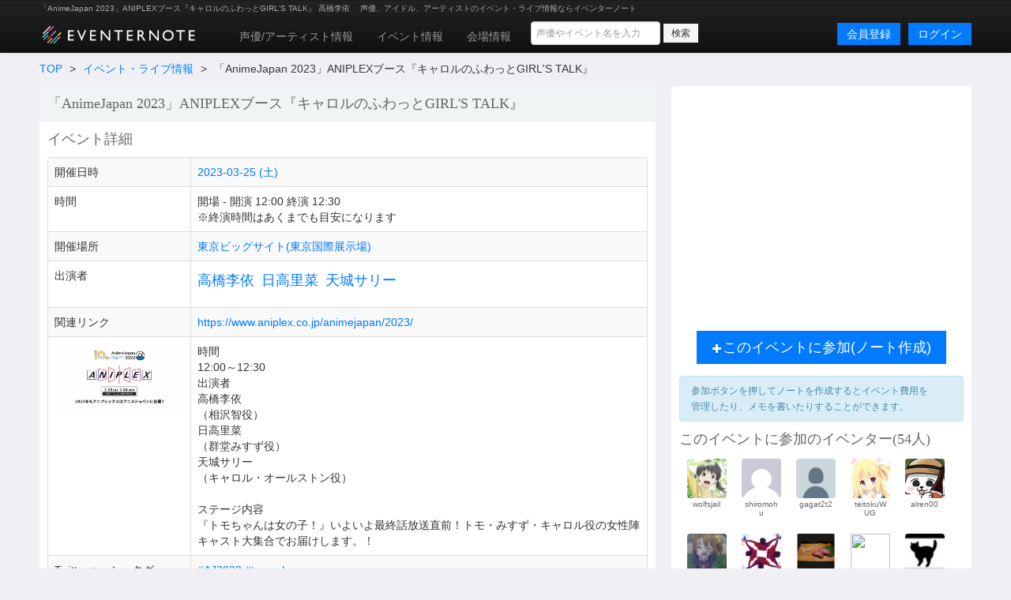

--- FILE ---
content_type: text/html; charset=utf-8
request_url: https://www.eventernote.com/events/335763
body_size: 8247
content:
<!DOCTYPE html>
<html lang="ja" xmlns:og="http://ogp.me/ns#" xmlns:mixi="http://mixi-platform.com/ns#">
  <head>
    <meta charset="UTF-8">
    <title>「AnimeJapan 2023」ANIPLEXブース『キャロルのふわっとGIRL&#39;S TALK』 高橋李依 Eventernote イベンターノート</title>
    <meta http-equiv="X-UA-Compatible" content="IE=edge">
    <meta name="csrf-param" content="authenticity_token" />
<meta name="csrf-token" content="zSNWpFg7ptrz9Y2qXpvnlV0yx/jqdVkA/dPbX7LSgIw0a4GIFye4AQGZliLXPZwMrkW/y20p+zsXCOHeiev7PA==" />
    <meta name="crumb" content="85fe9c117407ee1336e3094c19713b48d0a9c9a2" id="crumb">
    <meta name="viewport" content="width=1200">
    <link rel="shortcut icon" type="image/vnd.microsoft.ico" href="/favicon.ico" />
    <link rel="shortcut icon" type="image/x-icon" href="/favicon.ico" />
    <link rel="shortcut icon" href="/favicon.ico" type="image/x-icon" />
    <link rel="apple-touch-icon" href="/images/apple-touch-icon.png" />

    <link rel="stylesheet" media="screen" href="/stylesheets/bootstrap.css" />
    <link rel="stylesheet" media="screen" href="/stylesheets/default.css" />
    <script src="https://ajax.googleapis.com/ajax/libs/jquery/1.7.1/jquery.min.js"></script>

    <script src="/javascripts/bootstrap.js"></script>
<script src="/javascripts/eventernote.js"></script>
      <meta property="og:title" content="「AnimeJapan 2023」ANIPLEXブース『キャロルのふわっとGIRL&#39;S TALK』" />
      <meta property="og:description" content="2023-03-25 (土)／東京ビッグサイト(東京国際展示場)／高橋李依, 日高里菜, 天城サリー" />
      <meta name="twitter:card" content="summary" />
      <meta name="twitter:site" content="@eventernote" />
      <meta name="twitter:title" content="「AnimeJapan 2023」ANIPLEXブース『キャロルのふわっとGIRL&#39;S TALK』" />
      <meta name="twitter:description" content="2023-03-25 (土)／東京ビッグサイト(東京国際展示場)／高橋李依, 日高里菜, 天城サリー" />
        <meta property="og:image" content="https://eventernote.s3.amazonaws.com/images/events/335763_s.jpg" />
        <link rel="mixi-check-image" href="https://eventernote.s3.amazonaws.com/images/events/335763_s.jpg" />
        <meta name="twitter:image" content="https://eventernote.s3.amazonaws.com/images/events/335763_s.jpg" />
    <meta name="keywords" content="" />
    <meta name="description" content="" />
    <meta name="user_id" id="user_id" content="0" />
    <meta name="twitter_uid" id="twitter_uid" content="0" />
</head>
<body>
  <div class="navbar navbar-inverse">
  <div class="navbar-inner">
    <div class="container">
      <div class="topic"><h1>「AnimeJapan 2023」ANIPLEXブース『キャロルのふわっとGIRL&#39;S TALK』 高橋李依 </h1><p>声優、アイドル、アーティストのイベント・ライブ情報ならイベンターノート</p></div>
      <a class="logo" href="/"><img src="/images/logo201607_m.png" alt="Eventernote イベンターノート" width="200" height="34"></a>
        <div class="notice-empty"></div>
      <div class="nav-collapse collapse">
        <ul class="nav" style="margin-top:5px;">
          <li><a href="/actors/">声優/アーティスト情報</a></li>
          <li><a href="/events/">イベント情報</a></li>
          <li><a href="/places">会場情報</a></li>
        </ul>
      <div class="search_box">
        <form method="get" action="/events/search">
          <input type="hidden" name="__from" value="header">
          <div class="search_box_wrapper">
            <input name="keyword" type="text" class="vertical_search_box keyword input-medium" placeholder="声優やイベント名を入力" autocomplete="off">
            <input class="btn btn-small" type="submit" value="検索">
            <div class="vertical_search_result"></div>
          </div>
        </form>
      </div>

              <a class="login pull-right btn btn-primary" href="/login">ログイン</a>
              <a style="margin-right:10px;" class="login pull-right btn btn-primary" href="/register">会員登録</a>
      </div><!--/.nav-collapse -->
    </div><!-- /.navbar-inner -->
  </div><!-- /.navbar -->
</div>

<script type="text/javascript">
var vsOptions = {
  keyword_box: ".search_box .vertical_search_box",
  result_box: ".search_box .vertical_search_result"
};
window.vertical_search = new VerticalSearch(vsOptions);

</script>


  
<div class="container">
    <div class="row">
  <div class="span8">
    <ul class="breadcrumb">
      <li><a href="/">TOP</a> <span class="divider">&gt;</span></li>
      <li><a href="/events/">イベント・ライブ情報</a> <span class="divider">&gt;</span></li>
      <li>「AnimeJapan 2023」ANIPLEXブース『キャロルのふわっとGIRL&#39;S TALK』</li>
    </ul>
  </div>
  <div class="span4">
    <div class="gb_social clearfix">

    </div>
  </div>
  <div class="span8 page">
    <div class="gb_events_detail_title clearfix bg">
      <h2>「AnimeJapan 2023」ANIPLEXブース『キャロルのふわっとGIRL&#39;S TALK』</h2>
    </div>
    <h2>イベント詳細</h2>
   <div class="gb_events_info_table">
    <table class="table table-striped table-bordered">
      <tr>
        <td class="span2">開催日時</td>
        <td>
          <a href="/events/search?year=2023&month=3&day=25">2023-03-25&nbsp;(土)</a>
        </td>
      </tr>
      <tr>
        <td class="span2">時間</td>
        <td>開場 - 開演 12:00 終演 12:30<br>
         ※終演時間はあくまでも目安になります
</td>
      </tr>
      <tr>
        <td class="span2">開催場所</td>
        <td>
            <a href="/places/438">東京ビッグサイト(東京国際展示場)</a>
</td>
      </tr>
      <tr>
        <td>出演者</td>
<td>
    <div class="gb_listview">
    <ul class="actors inline unstyled">
              <li><a href="/actors/%E9%AB%98%E6%A9%8B%E6%9D%8E%E4%BE%9D/6484">高橋李依</a></li>
              <li><a href="/actors/%E6%97%A5%E9%AB%98%E9%87%8C%E8%8F%9C/2430">日高里菜</a></li>
              <li><a href="/actors/%E5%A4%A9%E5%9F%8E%E3%82%B5%E3%83%AA%E3%83%BC/27267">天城サリー</a></li>
      </ul>
    </div>
    </td>
</tr>
      <tr>
        <td>関連リンク</td>
        <td><a href="https://www.aniplex.co.jp/animejapan/2023/">https://www.aniplex.co.jp/animejapan/2023/</a></td>
      </tr>

    <tr>
      <td>
        <img src="https://eventernote.s3.amazonaws.com/images/events/335763.jpg" width="165" height="165" alt="">
      </td>
        <td>時間<br />12:00～12:30<br />出演者<br />高橋李依<br />（相沢智役）<br />日高里菜<br />（群堂みすず役）<br />天城サリー<br />（キャロル・オールストン役）<br /><br />ステージ内容<br />『トモちゃんは女の子！』いよいよ最終話放送直前！トモ・みすず・キャロル役の女性陣キャスト大集合でお届けします。！</td>
    </tr>
    <tr>
      <td>Twitterハッシュタグ</td>
      <td><a href="https://twitter.com/search/?q=%23AJ2023%20%23tomochan&s=typd">#AJ2023 #tomochan</a></td>
    </tr>

    </table>
    </div>
    <h2 class="gb_subtitle">イベント登録/最終更新履歴</h2>
    <div class="gb_history_editor_list">
      <ul class="clearfix" id="authors">
        <li >
            <p><a class="noline" href="/users/moonLstrawberry">
              <img class="img_s" src="https://eventernote.s3-ap-northeast-1.amazonaws.com/images/users/28906/icon_s.jpg">moonLstrawberry <span class="s color2" title="2023-02-24 19:19:01 +0900">1066日前</span></a>&nbsp;<a href="javascript: showHistory('707311')"><i class="icon icon-edit"></i></a></li>
        <li class="hide">
            <p><a class="noline" href="/users/moonLstrawberry">
              <img class="img_s" src="https://eventernote.s3-ap-northeast-1.amazonaws.com/images/users/28906/icon_s.jpg">moonLstrawberry <span class="s color2" title="2023-02-24 18:58:08 +0900">1066日前</span></a>&nbsp;<a href="javascript: showHistory('707297')"><i class="icon icon-edit"></i></a></li>
    </ul>
      <p class="t2 right"><a class="viewall" href="javascript: void()">編集履歴を全て表示する</a>
    </div>
    <p class="right"><i class="icon icon-edit"></i><a href="/events/335763/edit">このイベントを編集</a> / <i class="icon icon-calendar"></i><a href="/events/add?from_event_id=335763">このイベントをコピーして新しくイベントを登録</a></p>
    <h2 class="gb_subtitle">シェア/共有する</h2>
    <div class="gb_social clearfix">
    <table>
    <tr>
    <td><div class="twitter"><a href="https://twitter.com/share" class="twitter-share-button" data-url="https://www.eventernote.com/events/335763" data-count="horizontal" data-hashtags="eventernote,AJ2023 #tomochan">Tweet</a><script type="text/javascript" src="https://platform.twitter.com/widgets.js"></script></div></td>
    <td><div class="face"><iframe src="https://www.facebook.com/plugins/like.php?href=https%3A%2F%2Fwww.eventernote.com%2Fevents%2F335763&amp;%2F&layout=button_count&show_faces=false&width=450&action=like&colorscheme=light" allowtransparency="true" style="border: medium none ; overflow: hidden; width: 110px; height:21px;" frameborder="0" scrolling="no"></iframe></div></td>
    <td><div class="mixi"><a href="http://mixi.jp/share.pl" class="mixi-check-button" data-key="f93c3f3282d45038dd3c77bb1a1439190394c097" data-url="https://www.eventernote.com/events/335763" data-button="button-1">Check</a><script type="text/javascript" src="https://static.mixi.jp/js/share.js"></script></div></td>
    </tr>
    </table>
  </div>
    
   <h2 class="gb_subtitle">このイベントの感想(0件)</h2>
      <p class="t">まだ感想はありません。</p>

</div>
<div class="span4 page">
    <div class="gb_ad_lrec">
<script async src="//pagead2.googlesyndication.com/pagead/js/adsbygoogle.js"></script>
<!-- eventernote_pc_side2 -->
<ins class="adsbygoogle"
     style="display:inline-block;width:336px;height:280px"
     data-ad-client="ca-pub-2176175807491125"
     data-ad-slot="2890047035"></ins>
<script>
(adsbygoogle = window.adsbygoogle || []).push({});
</script>

</div>


    <div id="entry_area">
        <p class="center note-edit-area" style="display:none"><a href="#" class="btn btn-large btn-info note-edit-btn"><i class="icon icon-edit icon-white"></i>ノートを編集する</a></p>
        <p class="center note-edit-area" style="display:none"><a href="#" class="btn btn-large btn-danger note-delete-btn"><i class="icon icon-remove icon-white"></i>参加しない(ノート削除)</a></p>
        <p class="center note-create-area"><a href="javascript:addNote('335763')" class="btn btn-large btn-primary"><i class="icon icon-plus icon-white"></i>このイベントに参加(ノート作成)</a></p>

      <p class="alert ma10 alert-info s notice">参加ボタンを押してノートを作成するとイベント費用を管理したり、メモを書いたりすることができます。</p>
    </div>

    <h2>このイベントに参加のイベンター(54人)</h2>
      <div class="gb_users_icon">
      <ul class="clearfix">
          <li><p class="img"><a href="/users/wolfsjail"><img src="https://eventernote.s3-ap-northeast-1.amazonaws.com/images/users/20984/icon_s.jpg"></a></p>
          <p class="name pre">wolfsjail</p></li>
          <li><p class="img"><a href="/users/shiromohu"><img src="https://eventernote.s3.amazonaws.com/web/images/no_profile_image.jpg"></a></p>
          <p class="name pre">shiromohu</p></li>
          <li><p class="img"><a href="/users/gagat2t2"><img src="http://abs.twimg.com/sticky/default_profile_images/default_profile_normal.png"></a></p>
          <p class="name pre">gagat2t2</p></li>
          <li><p class="img"><a href="/users/teitokuWUG"><img src="https://eventernote.s3.ap-northeast-1.amazonaws.com/images/users/36839/icon_s.jpg?1641793478"></a></p>
          <p class="name pre">teitokuWUG</p></li>
          <li><p class="img"><a href="/users/alren00"><img src="https://eventernote.s3.ap-northeast-1.amazonaws.com/images/users/49268/icon_s.jpg?1683130879"></a></p>
          <p class="name pre">alren00</p></li>
          <li><p class="img"><a href="/users/ZOM_B_ZSD"><img src="https://eventernote.s3-ap-northeast-1.amazonaws.com/images/users/21759/icon_s.jpg"></a></p>
          <p class="name pre">ZOM_B_ZSD</p></li>
          <li><p class="img"><a href="/users/Tetsuya_Ryusei"><img src="https://eventernote.s3.ap-northeast-1.amazonaws.com/images/users/103383/icon_s.jpg?1548163168"></a></p>
          <p class="name pre">Tetsuya_Ryusei</p></li>
          <li><p class="img"><a href="/users/kon_kon_0430"><img src="https://eventernote.s3.ap-northeast-1.amazonaws.com/images/users/38672/icon_s.jpg?1518257756"></a></p>
          <p class="name pre">kon_kon_0430</p></li>
          <li><p class="img"><a href="/users/te6_terin"><img src="http://pbs.twimg.com/profile_images/1381650129053085698/v0-rv6bD_normal.jpg"></a></p>
          <p class="name pre">te6_terin</p></li>
          <li><p class="img"><a href="/users/blowfish115"><img src="https://eventernote.s3-ap-northeast-1.amazonaws.com/images/users/1060/icon_s.jpg"></a></p>
          <p class="name pre">blowfish115</p></li>
          <li><p class="img"><a href="/users/ryousuke_neko"><img src="https://eventernote.s3-ap-northeast-1.amazonaws.com/images/users/5728/icon_s.jpg"></a></p>
          <p class="name pre">ryousuke_neko</p></li>
          <li><p class="img"><a href="/users/kagamiwaseda"><img src="https://eventernote.s3-ap-northeast-1.amazonaws.com/images/users/31032/icon_s.jpg"></a></p>
          <p class="name pre">kagamiwaseda</p></li>
          <li><p class="img"><a href="/users/jimitetsu"><img src="https://eventernote.s3-ap-northeast-1.amazonaws.com/images/users/39822/icon_s.jpg"></a></p>
          <p class="name pre">jimitetsu</p></li>
          <li><p class="img"><a href="/users/emirukairu"><img src="http://abs.twimg.com/sticky/default_profile_images/default_profile_normal.png"></a></p>
          <p class="name pre">emirukairu</p></li>
          <li><p class="img"><a href="/users/nekoandcoffee"><img src="http://pbs.twimg.com/profile_images/811967587554770944/e3tSB-0t_normal.jpg"></a></p>
          <p class="name pre">nekoandcoffee</p></li>
          <li><p class="img"><a href="/users/kinakomoti_sho"><img src="https://eventernote.s3-ap-northeast-1.amazonaws.com/images/users/594/icon_s.jpg"></a></p>
          <p class="name pre">kinakomoti_sho</p></li>
          <li><p class="img"><a href="/users/toriri_23"><img src="https://eventernote.s3.ap-northeast-1.amazonaws.com/images/users/179189/icon_s.jpg?1693407933"></a></p>
          <p class="name pre">toriri_23</p></li>
          <li><p class="img"><a href="/users/Nutmeg_nao"><img src="https://eventernote.s3.ap-northeast-1.amazonaws.com/images/users/200794/icon_s.jpg?1735607372"></a></p>
          <p class="name pre">Nutmeg_nao</p></li>
          <li><p class="img"><a href="/users/zeruga20160822"><img src="http://pbs.twimg.com/profile_images/839843827691081728/WyYtZ2f4_normal.jpg"></a></p>
          <p class="name pre">zeruga20160822</p></li>
          <li><p class="img"><a href="/users/dla851"><img src="https://eventernote.s3.ap-northeast-1.amazonaws.com/images/users/109852/icon_s.jpg?1737733400"></a></p>
          <p class="name pre">dla851</p></li>
      </ul>
      <p class="t2 right"><i class="icon icon-user"></i><a href="/events/335763/users">全ての参加者を見る(54人)</a></p>
      </div>
    <div class="gb_ad_lrec">
  <a href="/users/ical"><img src="/images/banners/side_calendar.png" width="350" height="140" alt="イベンターノートとあなたのカレンダーを今すぐ連携"></a>
</div>
<div class="gb_ad_lrec">
  <!-- Rakuten Widget FROM HERE --><script type="text/javascript">rakuten_design="slide";rakuten_affiliateId="14687747.49999005.14687748.92a1d4d0";rakuten_items="ctsmatch";rakuten_genreId=0;rakuten_size="336x280";rakuten_target="_blank";rakuten_theme="gray";rakuten_border="off";rakuten_auto_mode="on";rakuten_genre_title="off";rakuten_recommend="on";</script><script type="text/javascript" src="https://xml.affiliate.rakuten.co.jp/widget/js/rakuten_widget.js"></script><!-- Rakuten Widget TO HERE -->
</div>


</div>
</div>

<div class="gb_popup_bg"></div>
<div class="gb_popup">
  <div class="gb_popup_tweet">
      <p class="alert alert-success ma10">参加登録が完了しました</p>

    <p class="center"><a href="#" class="btn btn-info note-edit-btn">このイベントのノートを編集する</a></p>
    <p class="center"><a href="javascript:close()" class="btn btn-danger">閉じる</a></p>
  </div>
  <div class="gb_popup_history">
    <div>
      <table class="">
        <tr>
          <td valign="top">
            <p>日時:<span id="h_event_date"></span></p>
            <p>時間:<span id="h_time"></span></p>
            <p>場所: <span id="h_event_place"></span></p>
            <p>出演者:<span id="h_actors_count"></span></p>
            <div style="max-height:300px;overflow-y:scroll;">
              <ul id="h_actors">
              </ul>
            </div>
            <p>関連リンク</p>
            <p id="h_link"></p>
            <p>ハッシュタグ</p>
            <p id="h_hashtag"></p>
          </td>
          <td valign="top">
            タイトル: <span id="h_event_name"></span><br />
            <textarea id="h_description" style="width:500px;height: 600px;" rows="5" readonly></textarea>
          </td>
        </tr>
      </table>
      <p class="tac"><a href="javascript: closeHistory()">閉じる</a></p>
    </div>
  </div>
</div>
<script type="text/javascript">
  $(function(){
      $(".related a").attr("target", "_blank");
      $(".viewall").click(function(){
        $("#authors li").show();
        $(this).remove();
      });
  });
function addNote(event_id)
{
    var success = function(data) {
      var note_id = data.results.note_id;
      $(".note-edit-btn").attr("href", '/notes/'+note_id+'/edit');
      $(".note-delete-btn").attr("href","javascript:deleteNote('"+note_id+"')");
      $(".note-edit-area").show();
      $(".note-create-area").hide();
      showDialog();
  };
  var failure = function(){
    alert("参加登録に失敗しました");
  };
  Eventernote.addNote(event_id, success, failure);
}
function deleteNote(note_id)
{
  if ( confirm('本当に削除しますか？') ){
    window.location.href = '/notes/'+note_id+'/remove';
  }
}

function showDialog()
{
  $(".gb_popup_bg").css({width: $("body").width(),height: $("body").width()}).show();
  $(".gb_popup_tweet").show();
}
function tweet()
{
  var comment = $("#tweet").val();
  if ( !comment ) {
    alert("コメントを入力してください");
    return;
  }
  if ( comment.length > 140 ) {
    alert("コメントの長さが140文字を超えています");
    return;
  }
  var success = function(data)
  {
    $("#tweet_btn").hide();
    $("#tweet_area").hide("slow");
    $("#tweet_done").show();
  };
  var failure = function(){
    alert("ツイートに失敗しました");
  };
  Eventernote.tweet({tweet: comment},success,failure);
}
function close()
{
  $(".gb_popup_bg").hide();
  $(".gb_popup_tweet").hide();
}

function closeHistory()
{
  $(".gb_popup_bg").hide();
  resetHistory();
  $(".gb_popup_history").hide();
}


function resetHistory()
{
  $("#h_event_name").empty();
  $("#h_event_date").empty();
  $("#h_time").empty();
  $("#h_event_place").empty();
  $("#h_actors").empty();
  $("#h_actors_count").empty();
  $("#h_link").empty();
  $("#h_description").empty();
  $("#h_hashtag").empty();

}
function showHistory(id)
{
  var _this = this;
  $(".gb_popup_bg").css({width: $(window).width(),height: document.body.clientHeight}).show();
  $(".gb_popup_bg").off("click").on("click", function(e) {
    _this.closeHistory();
  });
  $(".gb_popup_history").show();

  var params = { event_history_id: id };
  var failure = function(){};
  var success = function(data) {
    var events = data.results[0];
    $("#h_event_date").html(events.event_date);
    $("#h_event_name").html(events.event_name);

    var open_time = "開場時間: -";
    var start_time = "開演時間: -";
    var end_time = "終演時間: -";

    if ( events['open_time'] ) {
      open_time = "開場時間: "+ events['open_time'];
    }

    if ( events['start_time'] ) {
      start_time = "開演時間: "+ events['start_time'];
    }

    if ( events['end_time'] ) {
      end_time = "終演時間: "+ events['end_time'];
    }

    $("#h_time").html(open_time+"<br>"+start_time+"<br>"+end_time);

    if ( events.place != undefined ) {
      $("#h_event_place").html(events.place.place_name);
    }

    if ( events.actors != undefined ) {
      $("#h_actors").empty();
      for (var a in events.actors ) {
        var li = document.createElement("li");
        $(li).html(events.actors[a].name);
        $("#h_actors").append(li);
      }
      $("#h_actors_count").html(events.actors.length);
    }
    $("#h_link").html(events.link);
    var desc = events.description;
    $("#h_description").val(desc);
    $("#h_hashtag").html(events.hashtag);
  };
  Eventernote.eventsHistory(params, success, failure);
}

</script>


</div>
<div class="gb_ad_footer">
<script async src="//pagead2.googlesyndication.com/pagead/js/adsbygoogle.js"></script>
<!-- eventernote_pc_footer -->
<ins class="adsbygoogle"
     style="display:inline-block;width:970px;height:90px"
     data-ad-client="ca-pub-2176175807491125"
     data-ad-slot="7320246635"></ins>
<script>
(adsbygoogle = window.adsbygoogle || []).push({});
</script>
</div>

<div class="footer">
<div class="container">
<div class="row">
  <div class="span3">
    <ul class="unstyled">
      <h4>イベンターノート</h4>
      <li><a href="/">イベンターノートについて</a></li>
      <li><a href="/pages/company">運営者情報</a></li>
      <li><a href="/pages/termsofservice">利用規約</a></li>
      <li><a href="/pages/privacy">プライバシーポリシー</a></li>
      <li><a href="/pages/tokutei">特定商取引法について</a></li>
    </ul>
  </div>
  <div class="span3">
    <ul class="unstyled">
      <h4>声優/アーティスト</h3>
      <li><a href="/actors/">声優/アーティストを探す</a></li>
      <li><a href="/actors/ranking">人気の声優/アーティストランキング</a></li>
      <li><a href="/actors/水樹奈々/28">水樹奈々のイベント</a></li>
      <li><a href="/actors/田村ゆかり/3">田村ゆかり</a></li>
      <li><a href="/actors/内田真礼/2706">内田真礼のイベント</a></li>
      <li><a href="/actors/水瀬いのり/2890">水瀬いのりのイベント</a></li>
      <li><a href="/actors/三森すずこ/2634">三森すずこのイベント</a></li>
      <li><a href="/actors/アイドルマスターシンデレラガールズ/6306">アイドルマスターシンデレラガールズのイベント</a></li>
    </ul>
  </div>
  <div class="span3">
    <ul class="unstyled">
      <h4>イベント・ライブ情報</h4>
      <li><a href="/events/">イベント情報を探す</a></li>
      <li><a href="/events/search?year=2026&month=1&day=26">本日開催のイベント一覧</a></li>
      <li><a href="/places/">イベント会場を探す</a></li>
      <li><a href="/pages/award2012/result">イベンターアワード2012</a></li>
      <li><a href="/pages/award2013/result">イベンターアワード2013</a></li>
      <li><a href="/pages/award2014/result">イベンターアワード2014</a></li>
      <li><a href="/pages/award2015/result">イベンターアワード2015</a></li>
      <li><a href="/pages/award2016/result">イベンターアワード2016</a></li>
      <li><a href="/pages/award2017/r">イベンターアワード2017</a></li>
      <li><a href="/pages/award2018/r">イベンターアワード2018</a></li>
      <li><a href="/pages/award2019/r">イベンターアワード2019</a></li>
    </ul>
  </div>
  <div class="span3">
    <ul class="unstyled">
      <h4>サポート</h4>
      <li><a href="/pages/contact">お問い合わせ</a></li>
      <li><a href="https://twitter.com/eventernote" target="_blank">Twitter @eventernote</a></li>
    </ul>
  </div>
</div>
  <footer>
  <address>&copy; 2026 Eventernote &hearts;</address>
  </footer>
</div>
</div>
<script type="text/javascript">

  var _gaq = _gaq || [];
  _gaq.push(['_setAccount', 'UA-2031813-15']);
  _gaq.push(['_trackPageview']);

  (function() {
    var ga = document.createElement('script'); ga.type = 'text/javascript'; ga.async = true;
    ga.src = ('https:' == document.location.protocol ? 'https://ssl' : 'http://www') + '.google-analytics.com/ga.js';
    var s = document.getElementsByTagName('script')[0]; s.parentNode.insertBefore(ga, s);
  })();

</script>
<!-- Google tag (gtag.js) -->
<script async src="https://www.googletagmanager.com/gtag/js?id=G-SYD27J76EB"></script>
<script>
  window.dataLayer = window.dataLayer || [];
  function gtag(){dataLayer.push(arguments);}
  gtag('js', new Date());

  gtag('config', 'G-SYD27J76EB');
</script>

</body>
</html>


--- FILE ---
content_type: text/html; charset=utf-8
request_url: https://www.google.com/recaptcha/api2/aframe
body_size: 266
content:
<!DOCTYPE HTML><html><head><meta http-equiv="content-type" content="text/html; charset=UTF-8"></head><body><script nonce="boaJb0eDFl4dGKO-X-E6sA">/** Anti-fraud and anti-abuse applications only. See google.com/recaptcha */ try{var clients={'sodar':'https://pagead2.googlesyndication.com/pagead/sodar?'};window.addEventListener("message",function(a){try{if(a.source===window.parent){var b=JSON.parse(a.data);var c=clients[b['id']];if(c){var d=document.createElement('img');d.src=c+b['params']+'&rc='+(localStorage.getItem("rc::a")?sessionStorage.getItem("rc::b"):"");window.document.body.appendChild(d);sessionStorage.setItem("rc::e",parseInt(sessionStorage.getItem("rc::e")||0)+1);localStorage.setItem("rc::h",'1769404683121');}}}catch(b){}});window.parent.postMessage("_grecaptcha_ready", "*");}catch(b){}</script></body></html>